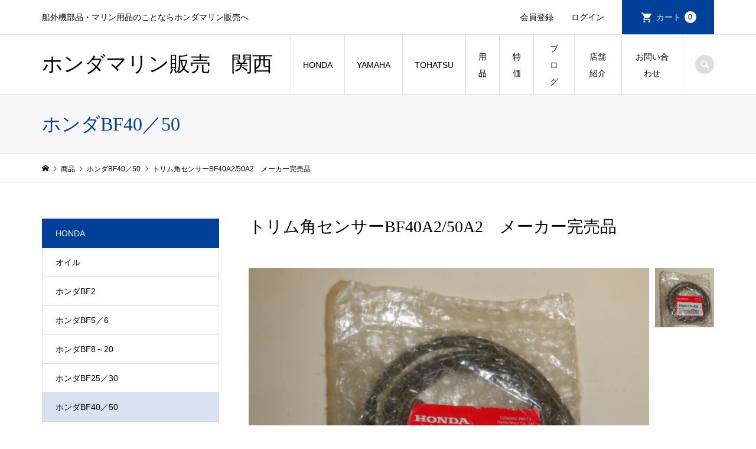

--- FILE ---
content_type: text/html; charset=UTF-8
request_url: https://hondamarine-hanbai.com/%E3%83%88%E3%83%AA%E3%83%A0%E8%A7%92%E3%82%BB%E3%83%B3%E3%82%B5%E3%83%BCbf40a2-50a2%E3%80%80%E3%83%A1%E3%83%BC%E3%82%AB%E3%83%BC%E5%AE%8C%E5%A3%B2%E5%93%81/
body_size: 15886
content:
<!DOCTYPE html>
<html dir="ltr" lang="ja" prefix="og: https://ogp.me/ns#">
<head >
<meta charset="UTF-8">
<meta name="description" content="Honda船外機BF40A2/BF50A2（キャブレターモデルのA2タイプ限定）用のトリム角センサーです。メーカーは完売となっており、弊社も最後の１個です。">
<meta name="viewport" content="width=device-width">
<title>トリム角センサーBF40A2/50A2 メーカー完売品 - ホンダマリン販売 関西</title>

		<!-- All in One SEO 4.8.5 - aioseo.com -->
	<meta name="description" content="Honda船外機BF40A2/BF50A2（キャブレターモデルのA2タイプ限定）用のトリム角センサーです。 メ" />
	<meta name="robots" content="max-image-preview:large" />
	<meta name="author" content="Dr.H"/>
	<link rel="canonical" href="https://hondamarine-hanbai.com/%e3%83%88%e3%83%aa%e3%83%a0%e8%a7%92%e3%82%bb%e3%83%b3%e3%82%b5%e3%83%bcbf40a2-50a2%e3%80%80%e3%83%a1%e3%83%bc%e3%82%ab%e3%83%bc%e5%ae%8c%e5%a3%b2%e5%93%81/" />
	<meta name="generator" content="All in One SEO (AIOSEO) 4.8.5" />
		<meta property="og:locale" content="ja_JP" />
		<meta property="og:site_name" content="ホンダマリン販売　関西 - 船外機部品・マリン用品のことならホンダマリン販売へ" />
		<meta property="og:type" content="article" />
		<meta property="og:title" content="トリム角センサーBF40A2/50A2 メーカー完売品 - ホンダマリン販売 関西" />
		<meta property="og:description" content="Honda船外機BF40A2/BF50A2（キャブレターモデルのA2タイプ限定）用のトリム角センサーです。 メ" />
		<meta property="og:url" content="https://hondamarine-hanbai.com/%e3%83%88%e3%83%aa%e3%83%a0%e8%a7%92%e3%82%bb%e3%83%b3%e3%82%b5%e3%83%bcbf40a2-50a2%e3%80%80%e3%83%a1%e3%83%bc%e3%82%ab%e3%83%bc%e5%ae%8c%e5%a3%b2%e5%93%81/" />
		<meta property="article:published_time" content="2024-06-15T01:40:26+00:00" />
		<meta property="article:modified_time" content="2024-06-17T07:00:18+00:00" />
		<meta name="twitter:card" content="summary_large_image" />
		<meta name="twitter:title" content="トリム角センサーBF40A2/50A2 メーカー完売品 - ホンダマリン販売 関西" />
		<meta name="twitter:description" content="Honda船外機BF40A2/BF50A2（キャブレターモデルのA2タイプ限定）用のトリム角センサーです。 メ" />
		<script type="application/ld+json" class="aioseo-schema">
			{"@context":"https:\/\/schema.org","@graph":[{"@type":"BlogPosting","@id":"https:\/\/hondamarine-hanbai.com\/%e3%83%88%e3%83%aa%e3%83%a0%e8%a7%92%e3%82%bb%e3%83%b3%e3%82%b5%e3%83%bcbf40a2-50a2%e3%80%80%e3%83%a1%e3%83%bc%e3%82%ab%e3%83%bc%e5%ae%8c%e5%a3%b2%e5%93%81\/#blogposting","name":"\u30c8\u30ea\u30e0\u89d2\u30bb\u30f3\u30b5\u30fcBF40A2\/50A2 \u30e1\u30fc\u30ab\u30fc\u5b8c\u58f2\u54c1 - \u30db\u30f3\u30c0\u30de\u30ea\u30f3\u8ca9\u58f2 \u95a2\u897f","headline":"\u30c8\u30ea\u30e0\u89d2\u30bb\u30f3\u30b5\u30fcBF40A2\/50A2\u3000\u30e1\u30fc\u30ab\u30fc\u5b8c\u58f2\u54c1","author":{"@id":"https:\/\/hondamarine-hanbai.com\/author\/marineowner\/#author"},"publisher":{"@id":"https:\/\/hondamarine-hanbai.com\/#organization"},"image":{"@type":"ImageObject","url":"https:\/\/hondamarine-hanbai.com\/wp\/wp-content\/uploads\/2024\/06\/DSCF8167.jpg","width":1920,"height":1080},"datePublished":"2024-06-15T10:40:26+09:00","dateModified":"2024-06-17T16:00:18+09:00","inLanguage":"ja","mainEntityOfPage":{"@id":"https:\/\/hondamarine-hanbai.com\/%e3%83%88%e3%83%aa%e3%83%a0%e8%a7%92%e3%82%bb%e3%83%b3%e3%82%b5%e3%83%bcbf40a2-50a2%e3%80%80%e3%83%a1%e3%83%bc%e3%82%ab%e3%83%bc%e5%ae%8c%e5%a3%b2%e5%93%81\/#webpage"},"isPartOf":{"@id":"https:\/\/hondamarine-hanbai.com\/%e3%83%88%e3%83%aa%e3%83%a0%e8%a7%92%e3%82%bb%e3%83%b3%e3%82%b5%e3%83%bcbf40a2-50a2%e3%80%80%e3%83%a1%e3%83%bc%e3%82%ab%e3%83%bc%e5%ae%8c%e5%a3%b2%e5%93%81\/#webpage"},"articleSection":"\u5546\u54c1, \u30db\u30f3\u30c0BF40\uff0f50"},{"@type":"BreadcrumbList","@id":"https:\/\/hondamarine-hanbai.com\/%e3%83%88%e3%83%aa%e3%83%a0%e8%a7%92%e3%82%bb%e3%83%b3%e3%82%b5%e3%83%bcbf40a2-50a2%e3%80%80%e3%83%a1%e3%83%bc%e3%82%ab%e3%83%bc%e5%ae%8c%e5%a3%b2%e5%93%81\/#breadcrumblist","itemListElement":[{"@type":"ListItem","@id":"https:\/\/hondamarine-hanbai.com#listItem","position":1,"name":"\u5bb6","item":"https:\/\/hondamarine-hanbai.com","nextItem":{"@type":"ListItem","@id":"https:\/\/hondamarine-hanbai.com\/category\/item\/#listItem","name":"\u5546\u54c1"}},{"@type":"ListItem","@id":"https:\/\/hondamarine-hanbai.com\/category\/item\/#listItem","position":2,"name":"\u5546\u54c1","item":"https:\/\/hondamarine-hanbai.com\/category\/item\/","nextItem":{"@type":"ListItem","@id":"https:\/\/hondamarine-hanbai.com\/category\/item\/honda\/#listItem","name":"HONDA"},"previousItem":{"@type":"ListItem","@id":"https:\/\/hondamarine-hanbai.com#listItem","name":"\u5bb6"}},{"@type":"ListItem","@id":"https:\/\/hondamarine-hanbai.com\/category\/item\/honda\/#listItem","position":3,"name":"HONDA","item":"https:\/\/hondamarine-hanbai.com\/category\/item\/honda\/","nextItem":{"@type":"ListItem","@id":"https:\/\/hondamarine-hanbai.com\/category\/item\/honda\/5\/#listItem","name":"\u30db\u30f3\u30c0BF40\uff0f50"},"previousItem":{"@type":"ListItem","@id":"https:\/\/hondamarine-hanbai.com\/category\/item\/#listItem","name":"\u5546\u54c1"}},{"@type":"ListItem","@id":"https:\/\/hondamarine-hanbai.com\/category\/item\/honda\/5\/#listItem","position":4,"name":"\u30db\u30f3\u30c0BF40\uff0f50","item":"https:\/\/hondamarine-hanbai.com\/category\/item\/honda\/5\/","nextItem":{"@type":"ListItem","@id":"https:\/\/hondamarine-hanbai.com\/%e3%83%88%e3%83%aa%e3%83%a0%e8%a7%92%e3%82%bb%e3%83%b3%e3%82%b5%e3%83%bcbf40a2-50a2%e3%80%80%e3%83%a1%e3%83%bc%e3%82%ab%e3%83%bc%e5%ae%8c%e5%a3%b2%e5%93%81\/#listItem","name":"\u30c8\u30ea\u30e0\u89d2\u30bb\u30f3\u30b5\u30fcBF40A2\/50A2\u3000\u30e1\u30fc\u30ab\u30fc\u5b8c\u58f2\u54c1"},"previousItem":{"@type":"ListItem","@id":"https:\/\/hondamarine-hanbai.com\/category\/item\/honda\/#listItem","name":"HONDA"}},{"@type":"ListItem","@id":"https:\/\/hondamarine-hanbai.com\/%e3%83%88%e3%83%aa%e3%83%a0%e8%a7%92%e3%82%bb%e3%83%b3%e3%82%b5%e3%83%bcbf40a2-50a2%e3%80%80%e3%83%a1%e3%83%bc%e3%82%ab%e3%83%bc%e5%ae%8c%e5%a3%b2%e5%93%81\/#listItem","position":5,"name":"\u30c8\u30ea\u30e0\u89d2\u30bb\u30f3\u30b5\u30fcBF40A2\/50A2\u3000\u30e1\u30fc\u30ab\u30fc\u5b8c\u58f2\u54c1","previousItem":{"@type":"ListItem","@id":"https:\/\/hondamarine-hanbai.com\/category\/item\/honda\/5\/#listItem","name":"\u30db\u30f3\u30c0BF40\uff0f50"}}]},{"@type":"Organization","@id":"https:\/\/hondamarine-hanbai.com\/#organization","name":"\u30db\u30f3\u30c0\u30de\u30ea\u30f3\u8ca9\u58f2\u3000\u95a2\u897f","description":"\u8239\u5916\u6a5f\u90e8\u54c1\u30fb\u30de\u30ea\u30f3\u7528\u54c1\u306e\u3053\u3068\u306a\u3089\u30db\u30f3\u30c0\u30de\u30ea\u30f3\u8ca9\u58f2\u3078","url":"https:\/\/hondamarine-hanbai.com\/"},{"@type":"Person","@id":"https:\/\/hondamarine-hanbai.com\/author\/marineowner\/#author","url":"https:\/\/hondamarine-hanbai.com\/author\/marineowner\/","name":"Dr.H","image":{"@type":"ImageObject","@id":"https:\/\/hondamarine-hanbai.com\/%e3%83%88%e3%83%aa%e3%83%a0%e8%a7%92%e3%82%bb%e3%83%b3%e3%82%b5%e3%83%bcbf40a2-50a2%e3%80%80%e3%83%a1%e3%83%bc%e3%82%ab%e3%83%bc%e5%ae%8c%e5%a3%b2%e5%93%81\/#authorImage","url":"https:\/\/secure.gravatar.com\/avatar\/22f2265a26b282d586e179510f7a3992481508388961050264bee95148457197?s=96&d=mm&r=g","width":96,"height":96,"caption":"Dr.H"}},{"@type":"WebPage","@id":"https:\/\/hondamarine-hanbai.com\/%e3%83%88%e3%83%aa%e3%83%a0%e8%a7%92%e3%82%bb%e3%83%b3%e3%82%b5%e3%83%bcbf40a2-50a2%e3%80%80%e3%83%a1%e3%83%bc%e3%82%ab%e3%83%bc%e5%ae%8c%e5%a3%b2%e5%93%81\/#webpage","url":"https:\/\/hondamarine-hanbai.com\/%e3%83%88%e3%83%aa%e3%83%a0%e8%a7%92%e3%82%bb%e3%83%b3%e3%82%b5%e3%83%bcbf40a2-50a2%e3%80%80%e3%83%a1%e3%83%bc%e3%82%ab%e3%83%bc%e5%ae%8c%e5%a3%b2%e5%93%81\/","name":"\u30c8\u30ea\u30e0\u89d2\u30bb\u30f3\u30b5\u30fcBF40A2\/50A2 \u30e1\u30fc\u30ab\u30fc\u5b8c\u58f2\u54c1 - \u30db\u30f3\u30c0\u30de\u30ea\u30f3\u8ca9\u58f2 \u95a2\u897f","description":"Honda\u8239\u5916\u6a5fBF40A2\/BF50A2\uff08\u30ad\u30e3\u30d6\u30ec\u30bf\u30fc\u30e2\u30c7\u30eb\u306eA2\u30bf\u30a4\u30d7\u9650\u5b9a\uff09\u7528\u306e\u30c8\u30ea\u30e0\u89d2\u30bb\u30f3\u30b5\u30fc\u3067\u3059\u3002 \u30e1","inLanguage":"ja","isPartOf":{"@id":"https:\/\/hondamarine-hanbai.com\/#website"},"breadcrumb":{"@id":"https:\/\/hondamarine-hanbai.com\/%e3%83%88%e3%83%aa%e3%83%a0%e8%a7%92%e3%82%bb%e3%83%b3%e3%82%b5%e3%83%bcbf40a2-50a2%e3%80%80%e3%83%a1%e3%83%bc%e3%82%ab%e3%83%bc%e5%ae%8c%e5%a3%b2%e5%93%81\/#breadcrumblist"},"author":{"@id":"https:\/\/hondamarine-hanbai.com\/author\/marineowner\/#author"},"creator":{"@id":"https:\/\/hondamarine-hanbai.com\/author\/marineowner\/#author"},"image":{"@type":"ImageObject","url":"https:\/\/hondamarine-hanbai.com\/wp\/wp-content\/uploads\/2024\/06\/DSCF8167.jpg","@id":"https:\/\/hondamarine-hanbai.com\/%e3%83%88%e3%83%aa%e3%83%a0%e8%a7%92%e3%82%bb%e3%83%b3%e3%82%b5%e3%83%bcbf40a2-50a2%e3%80%80%e3%83%a1%e3%83%bc%e3%82%ab%e3%83%bc%e5%ae%8c%e5%a3%b2%e5%93%81\/#mainImage","width":1920,"height":1080},"primaryImageOfPage":{"@id":"https:\/\/hondamarine-hanbai.com\/%e3%83%88%e3%83%aa%e3%83%a0%e8%a7%92%e3%82%bb%e3%83%b3%e3%82%b5%e3%83%bcbf40a2-50a2%e3%80%80%e3%83%a1%e3%83%bc%e3%82%ab%e3%83%bc%e5%ae%8c%e5%a3%b2%e5%93%81\/#mainImage"},"datePublished":"2024-06-15T10:40:26+09:00","dateModified":"2024-06-17T16:00:18+09:00"},{"@type":"WebSite","@id":"https:\/\/hondamarine-hanbai.com\/#website","url":"https:\/\/hondamarine-hanbai.com\/","name":"\u30db\u30f3\u30c0\u30de\u30ea\u30f3\u8ca9\u58f2\u3000\u95a2\u897f","description":"\u8239\u5916\u6a5f\u90e8\u54c1\u30fb\u30de\u30ea\u30f3\u7528\u54c1\u306e\u3053\u3068\u306a\u3089\u30db\u30f3\u30c0\u30de\u30ea\u30f3\u8ca9\u58f2\u3078","inLanguage":"ja","publisher":{"@id":"https:\/\/hondamarine-hanbai.com\/#organization"}}]}
		</script>
		<!-- All in One SEO -->


<!-- Google Tag Manager for WordPress by gtm4wp.com -->
<script data-cfasync="false" data-pagespeed-no-defer>
	var gtm4wp_datalayer_name = "dataLayer";
	var dataLayer = dataLayer || [];
</script>
<!-- End Google Tag Manager for WordPress by gtm4wp.com --><link rel="alternate" title="oEmbed (JSON)" type="application/json+oembed" href="https://hondamarine-hanbai.com/wp-json/oembed/1.0/embed?url=https%3A%2F%2Fhondamarine-hanbai.com%2F%25e3%2583%2588%25e3%2583%25aa%25e3%2583%25a0%25e8%25a7%2592%25e3%2582%25bb%25e3%2583%25b3%25e3%2582%25b5%25e3%2583%25bcbf40a2-50a2%25e3%2580%2580%25e3%2583%25a1%25e3%2583%25bc%25e3%2582%25ab%25e3%2583%25bc%25e5%25ae%258c%25e5%25a3%25b2%25e5%2593%2581%2F" />
<link rel="alternate" title="oEmbed (XML)" type="text/xml+oembed" href="https://hondamarine-hanbai.com/wp-json/oembed/1.0/embed?url=https%3A%2F%2Fhondamarine-hanbai.com%2F%25e3%2583%2588%25e3%2583%25aa%25e3%2583%25a0%25e8%25a7%2592%25e3%2582%25bb%25e3%2583%25b3%25e3%2582%25b5%25e3%2583%25bcbf40a2-50a2%25e3%2580%2580%25e3%2583%25a1%25e3%2583%25bc%25e3%2582%25ab%25e3%2583%25bc%25e5%25ae%258c%25e5%25a3%25b2%25e5%2593%2581%2F&#038;format=xml" />
<style id='wp-img-auto-sizes-contain-inline-css' type='text/css'>
img:is([sizes=auto i],[sizes^="auto," i]){contain-intrinsic-size:3000px 1500px}
/*# sourceURL=wp-img-auto-sizes-contain-inline-css */
</style>
<style id='wp-block-library-inline-css' type='text/css'>
:root{--wp-block-synced-color:#7a00df;--wp-block-synced-color--rgb:122,0,223;--wp-bound-block-color:var(--wp-block-synced-color);--wp-editor-canvas-background:#ddd;--wp-admin-theme-color:#007cba;--wp-admin-theme-color--rgb:0,124,186;--wp-admin-theme-color-darker-10:#006ba1;--wp-admin-theme-color-darker-10--rgb:0,107,160.5;--wp-admin-theme-color-darker-20:#005a87;--wp-admin-theme-color-darker-20--rgb:0,90,135;--wp-admin-border-width-focus:2px}@media (min-resolution:192dpi){:root{--wp-admin-border-width-focus:1.5px}}.wp-element-button{cursor:pointer}:root .has-very-light-gray-background-color{background-color:#eee}:root .has-very-dark-gray-background-color{background-color:#313131}:root .has-very-light-gray-color{color:#eee}:root .has-very-dark-gray-color{color:#313131}:root .has-vivid-green-cyan-to-vivid-cyan-blue-gradient-background{background:linear-gradient(135deg,#00d084,#0693e3)}:root .has-purple-crush-gradient-background{background:linear-gradient(135deg,#34e2e4,#4721fb 50%,#ab1dfe)}:root .has-hazy-dawn-gradient-background{background:linear-gradient(135deg,#faaca8,#dad0ec)}:root .has-subdued-olive-gradient-background{background:linear-gradient(135deg,#fafae1,#67a671)}:root .has-atomic-cream-gradient-background{background:linear-gradient(135deg,#fdd79a,#004a59)}:root .has-nightshade-gradient-background{background:linear-gradient(135deg,#330968,#31cdcf)}:root .has-midnight-gradient-background{background:linear-gradient(135deg,#020381,#2874fc)}:root{--wp--preset--font-size--normal:16px;--wp--preset--font-size--huge:42px}.has-regular-font-size{font-size:1em}.has-larger-font-size{font-size:2.625em}.has-normal-font-size{font-size:var(--wp--preset--font-size--normal)}.has-huge-font-size{font-size:var(--wp--preset--font-size--huge)}.has-text-align-center{text-align:center}.has-text-align-left{text-align:left}.has-text-align-right{text-align:right}.has-fit-text{white-space:nowrap!important}#end-resizable-editor-section{display:none}.aligncenter{clear:both}.items-justified-left{justify-content:flex-start}.items-justified-center{justify-content:center}.items-justified-right{justify-content:flex-end}.items-justified-space-between{justify-content:space-between}.screen-reader-text{border:0;clip-path:inset(50%);height:1px;margin:-1px;overflow:hidden;padding:0;position:absolute;width:1px;word-wrap:normal!important}.screen-reader-text:focus{background-color:#ddd;clip-path:none;color:#444;display:block;font-size:1em;height:auto;left:5px;line-height:normal;padding:15px 23px 14px;text-decoration:none;top:5px;width:auto;z-index:100000}html :where(.has-border-color){border-style:solid}html :where([style*=border-top-color]){border-top-style:solid}html :where([style*=border-right-color]){border-right-style:solid}html :where([style*=border-bottom-color]){border-bottom-style:solid}html :where([style*=border-left-color]){border-left-style:solid}html :where([style*=border-width]){border-style:solid}html :where([style*=border-top-width]){border-top-style:solid}html :where([style*=border-right-width]){border-right-style:solid}html :where([style*=border-bottom-width]){border-bottom-style:solid}html :where([style*=border-left-width]){border-left-style:solid}html :where(img[class*=wp-image-]){height:auto;max-width:100%}:where(figure){margin:0 0 1em}html :where(.is-position-sticky){--wp-admin--admin-bar--position-offset:var(--wp-admin--admin-bar--height,0px)}@media screen and (max-width:600px){html :where(.is-position-sticky){--wp-admin--admin-bar--position-offset:0px}}
/*# sourceURL=/wp-includes/css/dist/block-library/common.min.css */
</style>
<style id='classic-theme-styles-inline-css' type='text/css'>
/*! This file is auto-generated */
.wp-block-button__link{color:#fff;background-color:#32373c;border-radius:9999px;box-shadow:none;text-decoration:none;padding:calc(.667em + 2px) calc(1.333em + 2px);font-size:1.125em}.wp-block-file__button{background:#32373c;color:#fff;text-decoration:none}
/*# sourceURL=/wp-includes/css/classic-themes.min.css */
</style>
<link rel='stylesheet' id='contact-form-7-css' href='https://hondamarine-hanbai.com/wp/wp-content/plugins/contact-form-7/includes/css/styles.css?ver=6.1.1' type='text/css' media='all' />
<link rel='stylesheet' id='iconic-style-css' href='https://hondamarine-hanbai.com/wp/wp-content/themes/iconic/style.css?ver=1.13' type='text/css' media='all' />
<link rel='stylesheet' id='fancybox-css' href='https://hondamarine-hanbai.com/wp/wp-content/plugins/easy-fancybox/fancybox/1.5.4/jquery.fancybox.min.css?ver=6.9' type='text/css' media='screen' />
<style id='fancybox-inline-css' type='text/css'>
#fancybox-content{border-color:#ffffff;}#fancybox-title,#fancybox-title-float-main{color:#fff}
/*# sourceURL=fancybox-inline-css */
</style>
<link rel='stylesheet' id='tablepress-default-css' href='https://hondamarine-hanbai.com/wp/wp-content/plugins/tablepress/css/build/default.css?ver=3.1.3' type='text/css' media='all' />
<link rel='stylesheet' id='usces_default_css-css' href='https://hondamarine-hanbai.com/wp/wp-content/plugins/usc-e-shop/css/usces_default.css?ver=2.11.27.2601211' type='text/css' media='all' />
<link rel='stylesheet' id='dashicons-css' href='https://hondamarine-hanbai.com/wp/wp-includes/css/dashicons.min.css?ver=6.9' type='text/css' media='all' />
<script type="text/javascript" src="https://hondamarine-hanbai.com/wp/wp-includes/js/jquery/jquery.min.js?ver=3.7.1" id="jquery-core-js"></script>
<script type="text/javascript" src="https://hondamarine-hanbai.com/wp/wp-includes/js/jquery/jquery-migrate.min.js?ver=3.4.1" id="jquery-migrate-js"></script>
<link rel="https://api.w.org/" href="https://hondamarine-hanbai.com/wp-json/" /><link rel="alternate" title="JSON" type="application/json" href="https://hondamarine-hanbai.com/wp-json/wp/v2/posts/15814" /><link rel="EditURI" type="application/rsd+xml" title="RSD" href="https://hondamarine-hanbai.com/wp/xmlrpc.php?rsd" />
<meta name="generator" content="WordPress 6.9" />
<link rel='shortlink' href='https://hondamarine-hanbai.com/?p=15814' />

<meta property="og:title" content="トリム角センサー　メーカー完売品">
<meta property="og:type" content="product">
<meta property="og:description" content="トリム角センサーBF40A2/50A2　メーカー完売品">
<meta property="og:url" content="https://hondamarine-hanbai.com/%e3%83%88%e3%83%aa%e3%83%a0%e8%a7%92%e3%82%bb%e3%83%b3%e3%82%b5%e3%83%bcbf40a2-50a2%e3%80%80%e3%83%a1%e3%83%bc%e3%82%ab%e3%83%bc%e5%ae%8c%e5%a3%b2%e5%93%81/">
<meta property="og:image" content="https://hondamarine-hanbai.com/wp/wp-content/uploads/2024/06/DSCF8167-1-150x150.jpg">
<meta property="og:site_name" content="ホンダマリン販売　関西">
<!-- Google Tag Manager for WordPress by gtm4wp.com -->
<!-- GTM Container placement set to automatic -->
<script data-cfasync="false" data-pagespeed-no-defer type="text/javascript">
	var dataLayer_content = {"pagePostType":"post","pagePostType2":"single-post","pageCategory":["item",5],"pagePostAuthor":"Dr.H"};
	dataLayer.push( dataLayer_content );
</script>
<script data-cfasync="false" data-pagespeed-no-defer type="text/javascript">
(function(w,d,s,l,i){w[l]=w[l]||[];w[l].push({'gtm.start':
new Date().getTime(),event:'gtm.js'});var f=d.getElementsByTagName(s)[0],
j=d.createElement(s),dl=l!='dataLayer'?'&l='+l:'';j.async=true;j.src=
'//www.googletagmanager.com/gtm.js?id='+i+dl;f.parentNode.insertBefore(j,f);
})(window,document,'script','dataLayer','GTM-N4BMDRR4');
</script>
<!-- End Google Tag Manager for WordPress by gtm4wp.com --><style>
.p-article-news__date, .p-wc-headline, #wdgctToCart a { color: #004098; }
.p-button, .p-global-nav .sub-menu .current-menu-item > a, .p-page-links > span, .p-pager__item .current, .p-headline, .p-widget-sidebar .p-widget__title, .c-comment__form-submit:hover, c-comment__password-protected, .c-pw__btn--register, .c-pw__btn, .slick-arrow, .slick-dots li.slick-active button, .widget_welcart_login input#member_loginw, .widget_welcart_login input#member_login, #wdgctToCheckout a, #kuroneko_web-dialog #kuroneko_web_token_next { background-color: #004098; }
#kuroneko_web-dialog #kuroneko_web_token_cancel { background-color: #80a0cc; }
.p-page-links > span, .p-pager__item .current, .slick-dots li.slick-active button, .p-cb__item-header, .p-entry-item__cart dl.item-sku dd input[type="radio"]:checked + label, .p-entry-item__cart dl.item-sku dd label:hover { border-color: #004098; }
.c-comment__tab-item.is-active a, .c-comment__tab-item a:hover, .c-comment__tab-item.is-active p { background-color: #004098; border-color: #004098; }
.c-comment__tab-item.is-active a:after, .c-comment__tab-item.is-active p:after { border-top-color: #004098; }
.p-widget-categories .current-cat-item > a { background-color: rgba(0, 64, 152, 0.15); }
a:hover, .p-header__welcart-nav li a:hover, .p-widget-categories .toggle-children:hover, #wdgctToCart a:hover { color: #006689; }
.p-button:hover, .p-page-links a:hover, .p-pager__item a:hover, .p-search-button:hover, .p-pagetop a:hover, .p-footer-search__submit:hover, .p-widget .searchform #searchsubmit:hover, .p-widget-search .p-widget-search__submit:hover, a.p-cb__item-archive-button:hover, .slick-arrow:hover, .slick-dots li:hover button, .widget_welcart_search #searchsubmit:hover, .widget_welcart_login input#member_loginw:hover, .widget_welcart_login input#member_login:hover, #wdgctToCheckout a:hover, #kuroneko_web-dialog #kuroneko_web_token_next:hover, #kuroneko_web-dialog #kuroneko_web_token_cancel:hover { background-color: #006689; }
.p-page-links a:hover, .p-pager__item a:hover, .slick-dots li:hover button { border-color: #006689; }
.p-entry__body a, .custom-html-widget a { color: #004098; }
.p-entry__body a:hover, .custom-html-widget a:hover { color: #006689; }
body, input, textarea, .p-entry-item__title .p-article__soldout { font-family: "Segoe UI", Verdana, "游ゴシック", YuGothic, "Hiragino Kaku Gothic ProN", Meiryo, sans-serif; }
.p-logo, .p-entry__title, .p-page-header__title, .p-index-slider__item-catch, .p-cb__item-headline, .p-index-banner__headline, .p-index-boxes__item-headline {
font-family: "Times New Roman", "游明朝", "Yu Mincho", "游明朝体", "YuMincho", "ヒラギノ明朝 Pro W3", "Hiragino Mincho Pro", "HiraMinProN-W3", "HGS明朝E", "ＭＳ Ｐ明朝", "MS PMincho", serif;
font-weight: 500;
}
.c-load--type1 { border: 3px solid rgba(153, 153, 153, 0.2); border-top-color: #000000; }
.p-hover-effect--type1:hover img { -webkit-transform: scale(1.2) rotate(2deg); transform: scale(1.2) rotate(2deg); }
.p-hover-effect--type2 img { margin-left: -8px; }
.p-hover-effect--type2:hover img { margin-left: 8px; }
.p-hover-effect--type2:hover .p-hover-effect__image { background: #000000; }
.p-hover-effect--type2:hover img { opacity: 0.5 }
.p-hover-effect--type3:hover .p-hover-effect__image { background: #000000; }
.p-hover-effect--type3:hover img { opacity: 0.5; }
.p-entry__title { font-size: 32px; }
.p-entry__title, .p-article__title { color: #000000 }
.p-entry__body { font-size: 14px; }
.p-entry__body { color: #000000; }
.p-entry-news__title { font-size: 28px; }
.p-entry-news__title, .p-article-news__title { color: #000000 }
.p-entry-news__body { color: #000000; font-size: 14px; }
.p-entry-item__title { font-size: 28px; }
.p-entry-item__title, .p-article-item__title, .p-article__price { color: #000000; }
.p-entry-item__body, p-wc__body { color: #000000; font-size: 14px; }
.p-price { color: #d80000; }
.p-entry-item__price { font-size: 22px; }
body.l-header__fix .is-header-fixed .l-header__bar { background: rgba(255, 255, 255, 0.8); }
.l-header { background: rgba(255, 255, 255, 0.8); }
.l-header a, .p-global-nav a { color: #000000; }
.p-header__logo--text { font-size: 35px; }
.p-header__welcart-nav__member a, .p-header__welcart-nav__cart a, .p-cart-button .p-header__welcart-nav__badge { background-color: #004098; }
.p-header__welcart-nav__member a:hover, .p-header__welcart-nav__cart a:hover, .p-cart-button:hover .p-header__welcart-nav__badge { background-color: #006689; }
.p-global-nav > li > a::after, .p-global-nav > li.current-menu-item > a::after { background-color: #000000; }
.p-megamenu__bg, .p-global-nav .sub-menu { background-color: #f7f7f7; }
.p-megamenu a, .p-global-nav .sub-menu a { color: #000000; }
.p-megamenu a:hover, .p-megamenu li.is-active > a, .p-global-nav .sub-menu a:hover { background-color: #006689; color: #ffffff; }
.p-page-header { background-color: #f7f7f7; }
.p-page-header__title { color: #004098; }
.p-page-header__desc { color: #000000; }
.p-footer-widget-area { background-color: #004098; color: #ffffff; }
.p-footer-widget-area .p-widget__title { color: #ffffff; }
.p-footer-widget-area a, .p-footer-widget-area .toggle-children { color: #ffffff; }
.p-footer-widget-area a:hover { color: #ffffff; }
@media only screen and (max-width: 991px) {
	.l-header__bar { background-color: rgba(255, 255, 255, 0.8); }
	.p-header__logo--text { font-size: 18px; }
	.p-global-nav { background-color: rgba(247,247,247, 0.8); }
	.p-global-nav a { color: #000000; }
	.p-global-nav a:hover { background-color: rgba(0,102,137, 0.8); color: #ffffff; }
	.p-header-view-cart { background-color: rgba(255, 255, 255, 0.8); }
	.p-entry__title { font-size: 20px; }
	.p-entry__body { font-size: 14px; }
	.p-entry-news__title { font-size: 20px; }
	.p-entry-news__body { font-size: 14px; }
	.p-entry-item__title { font-size: 20px; }
	.p-entry-item__body, p-wc__body { font-size: 14px; }
	.p-entry-item__price { font-size: 20px; }
}
</style>
<style type="text/css">

</style>
<meta name="redi-version" content="1.2.7" /></head>
<body class="wp-singular post-template-default single single-post postid-15814 single-format-standard wp-theme-iconic single-item l-sidebar--type1 l-header__fix">
<header id="js-header" class="l-header">
	<div class="p-header__top">
		<div class="p-header__top__inner l-inner">
			<div class="p-header-description">船外機部品・マリン用品のことならホンダマリン販売へ</div>
			<ul class="p-header__welcart-nav">
				<li><a href="https://hondamarine-hanbai.com/usces-member/?usces_page=newmember">会員登録</a></li>
				<li class="p-header__welcart-nav__login"><a href="https://hondamarine-hanbai.com/usces-member/?usces_page=login">ログイン</a></li>
                <li class="p-header__welcart-nav__cart"><a id="js-header-cart" href="https://hondamarine-hanbai.com/usces-cart/">カート<span class="p-header__welcart-nav__badge">0</span></a></li>
            </ul>
		</div>
	</div>
	<div class="l-header__bar p-header__bar">
		<div class="p-header__bar__inner l-inner">
			<div class="p-logo p-header__logo p-header__logo--text">
				<a href="https://hondamarine-hanbai.com/">ホンダマリン販売　関西</a>
			</div>
			<div class="p-logo p-header__logo--mobile p-header__logo--text">
				<a href="https://hondamarine-hanbai.com/">ホンダマリン販売　関西</a>
			</div>
			<a href="https://hondamarine-hanbai.com/usces-cart/" id="js-header-cart--mobile" class="p-cart-button c-cart-button"><span class="p-header__welcart-nav__badge">0</span></a>
			<a href="#" id="js-menu-button" class="p-menu-button c-menu-button"></a>
<nav class="p-global-nav__container"><ul id="js-global-nav" class="p-global-nav"><li id="menu-item-14522" class="menu-item menu-item-type-taxonomy menu-item-object-category current-post-ancestor menu-item-14522"><a href="https://hondamarine-hanbai.com/category/item/honda/">HONDA<span></span></a></li>
<li id="menu-item-14525" class="menu-item menu-item-type-taxonomy menu-item-object-category menu-item-14525"><a href="https://hondamarine-hanbai.com/category/item/yamaha/">YAMAHA<span></span></a></li>
<li id="menu-item-14524" class="menu-item menu-item-type-taxonomy menu-item-object-category menu-item-14524"><a href="https://hondamarine-hanbai.com/category/item/tohatsu/">TOHATSU<span></span></a></li>
<li id="menu-item-14526" class="menu-item menu-item-type-taxonomy menu-item-object-category menu-item-14526"><a href="https://hondamarine-hanbai.com/category/item/others/38/">用品<span></span></a></li>
<li id="menu-item-14523" class="menu-item menu-item-type-taxonomy menu-item-object-category menu-item-14523"><a href="https://hondamarine-hanbai.com/category/item/others/39/">特価<span></span></a></li>
<li id="menu-item-15635" class="menu-item menu-item-type-taxonomy menu-item-object-category menu-item-15635"><a href="https://hondamarine-hanbai.com/category/news/">ブログ<span></span></a></li>
<li id="menu-item-16022" class="menu-item menu-item-type-post_type menu-item-object-page menu-item-has-children menu-item-16022"><a href="https://hondamarine-hanbai.com/shop/">店舗紹介<span></span></a>
<ul class="sub-menu">
	<li id="menu-item-14529" class="menu-item menu-item-type-post_type menu-item-object-page menu-item-14529"><a href="https://hondamarine-hanbai.com/honda%e8%88%b9%e5%a4%96%e6%a9%9f/">ホンダ船外機<span></span></a></li>
	<li id="menu-item-14528" class="menu-item menu-item-type-post_type menu-item-object-page menu-item-14528"><a href="https://hondamarine-hanbai.com/%e3%82%a8%e3%83%b3%e3%82%b8%e3%83%b3%e4%b9%97%e6%8f%9b%e4%b8%80%e8%a6%a7/">エンジン乗換一覧<span></span></a></li>
	<li id="menu-item-14530" class="menu-item menu-item-type-post_type menu-item-object-page menu-item-14530"><a href="https://hondamarine-hanbai.com/%e3%83%a1%e3%83%b3%e3%83%86%e3%83%8a%e3%83%b3%e3%82%b9/">メンテナンス<span></span></a></li>
</ul>
</li>
<li id="menu-item-14527" class="menu-item menu-item-type-post_type menu-item-object-page menu-item-14527"><a href="https://hondamarine-hanbai.com/inquiry/">お問い合わせ<span></span></a></li>
<li class="p-global-nav__item-welcart--mobile"><a href="https://hondamarine-hanbai.com/usces-member/?usces_page=newmember">会員登録</a></li>
<li class="p-global-nav__item-welcart--mobile"><a href="https://hondamarine-hanbai.com/usces-member/?usces_page=login">ログイン</a></li>
</ul></nav>
			<div class="p-header-search">
				<form action="https://hondamarine-hanbai.com/" method="get">
					<input type="text" name="s" value="" class="p-header-search__input" placeholder="SEARCH">
				</form>
				<a href="#" id="js-search-button" class="p-search-button c-search-button"></a>
			</div>
		</div>
	</div>
	<div class="p-header-view-cart" id="js-header-view-cart">
		<p class="p-wc-empty_cart">只今、カートに商品はございません。</p>
	</div>
</header>
<main class="l-main">
	<header class="p-page-header">
		<div class="p-page-header__inner l-inner">
			<h1 class="p-page-header__title">ホンダBF40／50</h1>
		</div>
	</header>
	<div class="p-breadcrumb c-breadcrumb">
		<ul class="p-breadcrumb__inner c-breadcrumb__inner l-inner" itemscope itemtype="http://schema.org/BreadcrumbList">
			<li class="p-breadcrumb__item c-breadcrumb__item p-breadcrumb__item--home c-breadcrumb__item--home" itemprop="itemListElement" itemscope itemtype="http://schema.org/ListItem">
				<a href="https://hondamarine-hanbai.com/" itemprop="item"><span itemprop="name">HOME</span></a>
				<meta itemprop="position" content="1" />
			</li>
			<li class="p-breadcrumb__item c-breadcrumb__item" itemprop="itemListElement" itemscope itemtype="http://schema.org/ListItem">
				<a href="https://hondamarine-hanbai.com/category/item/" itemprop="item">
					<span itemprop="name">商品</span>
				</a>
				<meta itemprop="position" content="2" />
			</li>
			<li class="p-breadcrumb__item c-breadcrumb__item" itemprop="itemListElement" itemscope itemtype="http://schema.org/ListItem">
				<a href="https://hondamarine-hanbai.com/category/item/honda/5/" itemprop="item">
					<span itemprop="name">ホンダBF40／50</span>
				</a>
				<meta itemprop="position" content="3" />
			</li>
			<li class="p-breadcrumb__item c-breadcrumb__item">
				<span itemprop="name">トリム角センサーBF40A2/50A2　メーカー完売品</span>
			</li>
		</ul>
	</div>
	<div class="l-inner l-2columns">
		<article class="p-entry p-entry-item l-primary">
			<h1 class="p-entry__title p-entry-item__title">トリム角センサーBF40A2/50A2　メーカー完売品</h1>
			<div class="p-entry-item__images" id="js-entry-item__images">
				<div class="p-entry-item__mainimage"><img width="740" height="540" src="https://hondamarine-hanbai.com/wp/wp-content/uploads/2024/06/DSCF8167-1-740x540.jpg" class="attachment-740x540 size-740x540" alt="H500020" decoding="async" loading="lazy" /></div>
				<div class="p-entry-item__subimages">
					<div class="p-entry-item__subimage is-active"><img width="740" height="540" src="https://hondamarine-hanbai.com/wp/wp-content/uploads/2024/06/DSCF8167-1-740x540.jpg" class="attachment-740x540 size-740x540" alt="H500020" decoding="async" loading="lazy" /></div>
				</div>
			</div>
			<div class="p-entry-item__body-cart">
				<div class="p-entry__body p-entry-item__body">
<p>Honda船外機BF40A2/BF50A2（キャブレターモデルのA2タイプ限定）用のトリム角センサーです。</p>
<p>メーカーは完売となっており、弊社も最後の１個です。</p>
<table class="detail" style="height: 211px;">
<tbody>
<tr style="height: 30px;">
<th style="height: 30px;">メーカー</th>
<td style="height: 30px;">HONDA</td>
</tr>
<tr style="height: 30px;">
<th style="height: 30px;">メーカーURL</th>
<td style="height: 30px;"><a href="https://www.honda.co.jp/marine/" target="_blank" rel="noopener noreferrer">https://www.honda.co.jp/marine/</a></td>
</tr>
<tr style="height: 30px;">
<th style="height: 30px;">商品コード</th>
<td style="height: 30px;">H500020</td>
</tr>
<tr style="height: 30px;">
<th style="height: 30px;">商品詳細</th>
<td style="height: 30px;">トリム角センサーBF40A2/50A2</td>
</tr>
<tr style="height: 30px;">
<th style="height: 30px;">適合機種</th>
<td style="height: 30px;">BF40A2/BF50A2（キャブレターモデルのA2タイプ限定）</td>
</tr>
<tr style="height: 61px;">
<th style="height: 61px;">商品引渡し時期</th>
<td style="height: 61px;">ご注文から7日以内（銀行振込の場合：ご入金確認後7日以内）に配送します。<br />
※注文商品に関しては、納期が異なる場合がございます。</td>
</tr>
</tbody>
</table>
				</div>
				<div class="p-entry-item__carts p-entry-item__body">
					<form action="https://hondamarine-hanbai.com/usces-cart/" method="post">
						<div class="p-entry-item__cart">
							<p class="p-entry-item__cart-stock-status">在庫状態 : 在庫僅少</p>
							<p class="p-entry-item__cart-price">販売価格&nbsp;&nbsp;<span class="p-entry-item__price p-price">¥9,020</span><em class="tax">（税込）</em></p>
							<p class="p-entry-item__cart-quantity">数量&nbsp;&nbsp;<input name="quant[15814][H500020]" type="number" min="1" id="quant[15814][H500020]" class="skuquantity" value="1" onKeyDown="if (event.keyCode == 13) {return false;}" /> </p>
							<p class="p-entry-item__cart-button"><input name="zaikonum[15814][H500020]" type="hidden" id="zaikonum[15814][H500020]" value="1" />
<input name="zaiko[15814][H500020]" type="hidden" id="zaiko[15814][H500020]" value="1" />
<input name="gptekiyo[15814][H500020]" type="hidden" id="gptekiyo[15814][H500020]" value="0" />
<input name="skuPrice[15814][H500020]" type="hidden" id="skuPrice[15814][H500020]" value="9020" />
<input name="inCart[15814][H500020]" type="submit" id="inCart[15814][H500020]" class="skubutton p-wc-button-sku p-button" value="カートに追加" onclick="return uscesCart.intoCart( '15814','H500020' )" /><input name="usces_referer" type="hidden" value="/%E3%83%88%E3%83%AA%E3%83%A0%E8%A7%92%E3%82%BB%E3%83%B3%E3%82%B5%E3%83%BCbf40a2-50a2%E3%80%80%E3%83%A1%E3%83%BC%E3%82%AB%E3%83%BC%E5%AE%8C%E5%A3%B2%E5%93%81/" />
</p>
							<p class="p-entry-item__cart-error_message p-wc-error_message"></p>
						</div>
					</form>
				</div>
			</div>
<div class="p-entry-item__tabs-container">
	<ul class="p-entry-item__tabs p-entry-item__body">
		<li class="tab-label--1" style="background:#fff;border-bottom:1px solid #fff;"><label for="item-tab--1" style="cursor:initial;">インフォメーション</label></li>
	</ul>
	<div class="p-entry-item__tab-content p-entry-item__tab-content--1 p-entry__body p-entry-item__body" style="display:block;">
		<div class="u-info">
			<h3 class="underline">お支払いについて</h3>
			<p>当店では、 クレジットカード・代金引換・銀行振込をご用意しております。</p>
			<p class="b">【代金引換】</p>
			<p>代引き手数料は合計金額により異なります。</p>
			<div class="q_button_wrap">
				<a href="/wp/order/#daihiki" class="q_button bt_blue">代引き手数料について</a>
			</div>
			<p class="b">【銀行振込】</p>
			<p>後ほどお送りします【お振込み先】メールに記載しています銀行口座にお振り込みください。<br>振り込み手数料はお客様負担でお願いします。</p>
			<h3 class="underline">返品・交換について</h3>
			<p>原則としてお客様の都合による返品・交換は受けたまっておりません。<br>商品到着後は速やかに商品の状態をご確認ください。初期不良の場合には、商品到着後7日以内でしたら返品・交換を致します。</p>
			<h3 class="underline">送料について</h3>
			<p>※送料は、商品及び配送地域により異なります。</p>
			<div class="q_button_wrap">
				<a href="/wp/order/#soryo" class="q_button bt_blue">詳しくはこちら</a>
			</div>
			<h3 class="underline">ご利用案内</h3>
			<p>お問い合わせは、お問い合わせフォーム、メール、でのみ受け付けております。</p>
			<div class="q_button_wrap">
				<a href="/wp/inquiry/" class="q_button bt_blue">お問い合わせはこちら</a>
			</div>
			<h3 class="underline">営業時間</h3>
			<p>ネットでのご注文は24時間受け付けております。</p>
		</div>
	</div>
</div>		</article>
		<aside class="p-sidebar l-secondary">
<div class="p-widget p-widget-sidebar tcdw_item_category" id="tcdw_item_category-2">
<h2 class="p-widget__title">HONDA</h2>
<ul class="p-widget-categories">
	<li class="cat-item cat-item-63"><a href="https://hondamarine-hanbai.com/category/item/honda/oil/">オイル</a>
</li>
	<li class="cat-item cat-item-18"><a href="https://hondamarine-hanbai.com/category/item/honda/1/">ホンダBF2</a>
</li>
	<li class="cat-item cat-item-19"><a href="https://hondamarine-hanbai.com/category/item/honda/2/">ホンダBF5／6</a>
</li>
	<li class="cat-item cat-item-20"><a href="https://hondamarine-hanbai.com/category/item/honda/3/">ホンダBF8～20</a>
</li>
	<li class="cat-item cat-item-21"><a href="https://hondamarine-hanbai.com/category/item/honda/4/">ホンダBF25／30</a>
</li>
	<li class="cat-item cat-item-22 current-cat-item"><a href="https://hondamarine-hanbai.com/category/item/honda/5/">ホンダBF40／50</a>
</li>
	<li class="cat-item cat-item-23"><a href="https://hondamarine-hanbai.com/category/item/honda/6/">ホンダBF60</a>
</li>
	<li class="cat-item cat-item-24"><a href="https://hondamarine-hanbai.com/category/item/honda/7/">ホンダBF75～100</a>
</li>
	<li class="cat-item cat-item-25"><a href="https://hondamarine-hanbai.com/category/item/honda/8/">ホンダBF115～150</a>
</li>
	<li class="cat-item cat-item-26"><a href="https://hondamarine-hanbai.com/category/item/honda/9/">ホンダBF175～350</a>
</li>
	<li class="cat-item cat-item-27"><a href="https://hondamarine-hanbai.com/category/item/honda/10/">ホンダレスパーツ</a>
</li>
	<li class="cat-item cat-item-28"><a href="https://hondamarine-hanbai.com/category/item/honda/11/">ポンプボディー・インペラキット</a>
</li>
</ul>
</div>
<div class="p-widget p-widget-sidebar tcdw_item_category" id="tcdw_item_category-3">
<h2 class="p-widget__title">YAMAHA</h2>
<ul class="p-widget-categories">
	<li class="cat-item cat-item-31"><a href="https://hondamarine-hanbai.com/category/item/yamaha/14/">ヤマハＦ2</a>
</li>
	<li class="cat-item cat-item-36"><a href="https://hondamarine-hanbai.com/category/item/yamaha/19/">ヤマハF50～70</a>
</li>
	<li class="cat-item cat-item-41"><a href="https://hondamarine-hanbai.com/category/item/yamaha/24/">ヤマハ5/6(2ST)</a>
</li>
	<li class="cat-item cat-item-43"><a href="https://hondamarine-hanbai.com/category/item/yamaha/26/">ヤマハ20～25(2ST)</a>
</li>
	<li class="cat-item cat-item-44"><a href="https://hondamarine-hanbai.com/category/item/yamaha/27/">ヤマハ30/40(2ST)</a>
</li>
	<li class="cat-item cat-item-45"><a href="https://hondamarine-hanbai.com/category/item/yamaha/28/">ヤマハ50～70(2ST)</a>
</li>
	<li class="cat-item cat-item-46"><a href="https://hondamarine-hanbai.com/category/item/yamaha/29/">ヤマハ80～130(2ST)</a>
</li>
	<li class="cat-item cat-item-47"><a href="https://hondamarine-hanbai.com/category/item/yamaha/30/">ヤマハ150～200(2ST)</a>
</li>
	<li class="cat-item cat-item-58"><a href="https://hondamarine-hanbai.com/category/item/yamaha/y-less-parts/">ヤマハレスパーツ</a>
</li>
</ul>
</div>
<div class="p-widget p-widget-sidebar tcdw_item_category" id="tcdw_item_category-4">
<h2 class="p-widget__title">TOHATSU</h2>
<ul class="p-widget-categories">
	<li class="cat-item cat-item-49"><a href="https://hondamarine-hanbai.com/category/item/tohatsu/32/">MFS2/3.5</a>
</li>
	<li class="cat-item cat-item-50"><a href="https://hondamarine-hanbai.com/category/item/tohatsu/33/">MFS5/6</a>
</li>
	<li class="cat-item cat-item-59"><a href="https://hondamarine-hanbai.com/category/item/tohatsu/t-less-parts/">トーハツレスパーツ</a>
</li>
</ul>
</div>
<div class="p-widget p-widget-sidebar tcdw_item_category" id="tcdw_item_category-6">
<h2 class="p-widget__title">その他</h2>
<ul class="p-widget-categories">
	<li class="cat-item cat-item-13"><a href="https://hondamarine-hanbai.com/category/item/others/38/">用品</a>
</li>
	<li class="cat-item cat-item-14"><a href="https://hondamarine-hanbai.com/category/item/others/39/">特価</a>
</li>
</ul>
</div>
		</aside>
	</div>
</main>
<footer class="l-footer">
	<div class="p-footer-search--mobile l-inner">
		<form action="https://hondamarine-hanbai.com/" method="get">
			<input type="text" name="s" value="" class="p-footer-search__input" placeholder="SEARCH">
			<input type="submit" value="&#xe915;" class="p-footer-search__submit">
		</form>
	</div>
	<div id="js-footer-widget" class="p-footer-widget-area">
		<div class="p-footer-widget-area__inner l-inner">
<div class="widget_text p-widget p-widget-footer widget_custom_html" id="custom_html-2">
<div class="textwidget custom-html-widget"><h2>
	ホンダマリン販売　関西
</h2>
<p>
マリン用品・部品のことならホンダマリン販売へ	
</p></div></div>
<div class="p-widget p-widget-footer widget_nav_menu" id="nav_menu-3">
<h2 class="p-widget__title">MENU</h2>
<div class="menu-footer01-container"><ul id="menu-footer01" class="menu"><li id="menu-item-15441" class="menu-item menu-item-type-custom menu-item-object-custom menu-item-home menu-item-15441"><a href="https://hondamarine-hanbai.com/">ホーム</a></li>
<li id="menu-item-15445" class="menu-item menu-item-type-taxonomy menu-item-object-category current-post-ancestor menu-item-15445"><a href="https://hondamarine-hanbai.com/category/item/honda/">HONDA</a></li>
<li id="menu-item-15446" class="menu-item menu-item-type-taxonomy menu-item-object-category menu-item-15446"><a href="https://hondamarine-hanbai.com/category/item/yamaha/">YAMAHA</a></li>
<li id="menu-item-15447" class="menu-item menu-item-type-taxonomy menu-item-object-category menu-item-15447"><a href="https://hondamarine-hanbai.com/category/item/tohatsu/">TOHATSU</a></li>
<li id="menu-item-15442" class="menu-item menu-item-type-taxonomy menu-item-object-category menu-item-15442"><a href="https://hondamarine-hanbai.com/category/item/others/38/">用品</a></li>
<li id="menu-item-15443" class="menu-item menu-item-type-taxonomy menu-item-object-category menu-item-15443"><a href="https://hondamarine-hanbai.com/category/item/others/39/">特価</a></li>
</ul></div></div>
<div class="p-widget p-widget-footer widget_nav_menu" id="nav_menu-4">
<h2 class="p-widget__title">ACCOUNT</h2>
<div class="menu-footer02-container"><ul id="menu-footer02" class="menu"><li id="menu-item-15448" class="menu-item menu-item-type-custom menu-item-object-custom menu-item-15448"><a href="https://hondamarine-hanbai.com/usces-member/?usces_page=newmember">会員登録</a></li>
<li id="menu-item-15449" class="menu-item menu-item-type-custom menu-item-object-custom menu-item-15449"><a href="https://hondamarine-hanbai.com/usces-member/?usces_page=login">会員ログイン</a></li>
<li id="menu-item-15450" class="menu-item menu-item-type-custom menu-item-object-custom menu-item-15450"><a href="https://hondamarine-hanbai.com/usces-cart/">カートを見る</a></li>
</ul></div></div>
<div class="p-widget p-widget-footer widget_nav_menu" id="nav_menu-2">
<h2 class="p-widget__title">SUPPORT</h2>
<div class="menu-footer03-container"><ul id="menu-footer03" class="menu"><li id="menu-item-15439" class="menu-item menu-item-type-post_type menu-item-object-page menu-item-15439"><a href="https://hondamarine-hanbai.com/fax/">FAXでのご注文</a></li>
<li id="menu-item-14510" class="menu-item menu-item-type-post_type menu-item-object-page menu-item-14510"><a href="https://hondamarine-hanbai.com/order/">特定商取引法に基づく表記</a></li>
<li id="menu-item-15438" class="menu-item menu-item-type-post_type menu-item-object-page menu-item-privacy-policy menu-item-15438"><a rel="privacy-policy" href="https://hondamarine-hanbai.com/privacy-policy/">プライバシーポリシー</a></li>
<li id="menu-item-15440" class="menu-item menu-item-type-post_type menu-item-object-page menu-item-15440"><a href="https://hondamarine-hanbai.com/inquiry/">お問い合わせ</a></li>
</ul></div></div>
		</div>
	</div>
	<div class="p-copyright">
		<div class="l-inner">
			<p>Copyright &copy;<span class="u-hidden-xs"> 2026</span> ホンダマリン販売　関西. All Rights Reserved.</p>
		</div>
	</div>
	<div id="js-pagetop" class="p-pagetop"><a href="#"></a></div>
</footer>
<script type="speculationrules">
{"prefetch":[{"source":"document","where":{"and":[{"href_matches":"/*"},{"not":{"href_matches":["/wp/wp-*.php","/wp/wp-admin/*","/wp/wp-content/uploads/*","/wp/wp-content/*","/wp/wp-content/plugins/*","/wp/wp-content/themes/iconic/*","/*\\?(.+)"]}},{"not":{"selector_matches":"a[rel~=\"nofollow\"]"}},{"not":{"selector_matches":".no-prefetch, .no-prefetch a"}}]},"eagerness":"conservative"}]}
</script>
	<script type='text/javascript'>
		uscesL10n = {
			
			'ajaxurl': "https://hondamarine-hanbai.com/wp/wp-admin/admin-ajax.php",
			'loaderurl': "https://hondamarine-hanbai.com/wp/wp-content/plugins/usc-e-shop/images/loading.gif",
			'post_id': "15814",
			'cart_number': "59",
			'is_cart_row': false,
			'opt_esse': new Array(  ),
			'opt_means': new Array(  ),
			'mes_opts': new Array(  ),
			'key_opts': new Array(  ),
			'previous_url': "https://hondamarine-hanbai.com",
			'itemRestriction': "1",
			'itemOrderAcceptable': "0",
			'uscespage': "",
			'uscesid': "MDE5MzNkNmZiOWRiMjA4NTY5ODQ0MTkzNGQ0NzhkMGExM2FhNjhkOTVkMmQxNTdlX2FjdGluZ18wX0E%3D",
			'wc_nonce': "e4994ce557"
		}
	</script>
	<script type='text/javascript' src='https://hondamarine-hanbai.com/wp/wp-content/plugins/usc-e-shop/js/usces_cart.js'></script>
				<script type='text/javascript'>
	(function($) {
	uscesCart = {
		intoCart : function (post_id, sku) {
			var zaikonum = $("[id='zaikonum["+post_id+"]["+sku+"]']").val();
			var zaiko = $("[id='zaiko["+post_id+"]["+sku+"]']").val();
			if( ( uscesL10n.itemOrderAcceptable != '1' && zaiko != '0' && zaiko != '1' ) || ( uscesL10n.itemOrderAcceptable != '1' && parseInt(zaikonum) == 0 ) ){
				alert('只今在庫切れです。');
				return false;
			}

			var mes = '';
			if( $("[id='quant["+post_id+"]["+sku+"]']").length ){
				var quant = $("[id='quant["+post_id+"]["+sku+"]']").val();
				if( quant == '0' || quant == '' || !(uscesCart.isNum(quant))){
					mes += "数量を正しく入力してください。\n";
				}
				var checknum = '';
				var checkmode = '';
				if( parseInt(uscesL10n.itemRestriction) <= parseInt(zaikonum) && uscesL10n.itemRestriction != '' && uscesL10n.itemRestriction != '0' && zaikonum != '' ) {
					checknum = uscesL10n.itemRestriction;
					checkmode ='rest';
				} else if( uscesL10n.itemOrderAcceptable != '1' && parseInt(uscesL10n.itemRestriction) > parseInt(zaikonum) && uscesL10n.itemRestriction != '' && uscesL10n.itemRestriction != '0' && zaikonum != '' ) {
					checknum = zaikonum;
					checkmode ='zaiko';
				} else if( uscesL10n.itemOrderAcceptable != '1' && (uscesL10n.itemRestriction == '' || uscesL10n.itemRestriction == '0') && zaikonum != '' ) {
					checknum = zaikonum;
					checkmode ='zaiko';
				} else if( uscesL10n.itemRestriction != '' && uscesL10n.itemRestriction != '0' && ( zaikonum == '' || zaikonum == '0' || parseInt(uscesL10n.itemRestriction) > parseInt(zaikonum) ) ) {
					checknum = uscesL10n.itemRestriction;
					checkmode ='rest';
				}

				if( parseInt(quant) > parseInt(checknum) && checknum != '' ){
					if(checkmode == 'rest'){
						mes += 'この商品は一度に'+checknum+'までの数量制限があります。'+"\n";
					}else{
						mes += 'この商品の在庫は残り'+checknum+'です。'+"\n";
					}
				}
			}
			for(i=0; i<uscesL10n.key_opts.length; i++){
				if( uscesL10n.opt_esse[i] == '1' ){
					var skuob = $("[id='itemOption["+post_id+"]["+sku+"]["+uscesL10n.key_opts[i]+"]']");
					var itemOption = "itemOption["+post_id+"]["+sku+"]["+uscesL10n.key_opts[i]+"]";
					var opt_obj_radio = $(":radio[name*='"+itemOption+"']");
					var opt_obj_checkbox = $(":checkbox[name*='"+itemOption+"']:checked");

					if( uscesL10n.opt_means[i] == '3' ){

						if( !opt_obj_radio.is(':checked') ){
							mes += uscesL10n.mes_opts[i]+"\n";
						}

					}else if( uscesL10n.opt_means[i] == '4' ){

						if( !opt_obj_checkbox.length ){
							mes += uscesL10n.mes_opts[i]+"\n";
						}

					}else{

						if( skuob.length ){
							if( uscesL10n.opt_means[i] == 0 && skuob.val() == '#NONE#' ){
								mes += uscesL10n.mes_opts[i]+"\n";
							}else if( uscesL10n.opt_means[i] == 1 && ( skuob.val() == '' || skuob.val() == '#NONE#' ) ){
								mes += uscesL10n.mes_opts[i]+"\n";
							}else if( uscesL10n.opt_means[i] >= 2 && skuob.val() == '' ){
								mes += uscesL10n.mes_opts[i]+"\n";
							}
						}
					}
				}
			}

						
			if( mes != '' ){
				alert( mes );
				return false;
			}else{
				return true;
			}
		},

		isNum : function (num) {
			if (num.match(/[^0-9]/g)) {
				return false;
			}
			return true;
		}
	};
	})(jQuery);
	</script>
			<!-- Welcart version : v2.11.27.2601211 -->
<style id='global-styles-inline-css' type='text/css'>
:root{--wp--preset--aspect-ratio--square: 1;--wp--preset--aspect-ratio--4-3: 4/3;--wp--preset--aspect-ratio--3-4: 3/4;--wp--preset--aspect-ratio--3-2: 3/2;--wp--preset--aspect-ratio--2-3: 2/3;--wp--preset--aspect-ratio--16-9: 16/9;--wp--preset--aspect-ratio--9-16: 9/16;--wp--preset--color--black: #000000;--wp--preset--color--cyan-bluish-gray: #abb8c3;--wp--preset--color--white: #ffffff;--wp--preset--color--pale-pink: #f78da7;--wp--preset--color--vivid-red: #cf2e2e;--wp--preset--color--luminous-vivid-orange: #ff6900;--wp--preset--color--luminous-vivid-amber: #fcb900;--wp--preset--color--light-green-cyan: #7bdcb5;--wp--preset--color--vivid-green-cyan: #00d084;--wp--preset--color--pale-cyan-blue: #8ed1fc;--wp--preset--color--vivid-cyan-blue: #0693e3;--wp--preset--color--vivid-purple: #9b51e0;--wp--preset--gradient--vivid-cyan-blue-to-vivid-purple: linear-gradient(135deg,rgb(6,147,227) 0%,rgb(155,81,224) 100%);--wp--preset--gradient--light-green-cyan-to-vivid-green-cyan: linear-gradient(135deg,rgb(122,220,180) 0%,rgb(0,208,130) 100%);--wp--preset--gradient--luminous-vivid-amber-to-luminous-vivid-orange: linear-gradient(135deg,rgb(252,185,0) 0%,rgb(255,105,0) 100%);--wp--preset--gradient--luminous-vivid-orange-to-vivid-red: linear-gradient(135deg,rgb(255,105,0) 0%,rgb(207,46,46) 100%);--wp--preset--gradient--very-light-gray-to-cyan-bluish-gray: linear-gradient(135deg,rgb(238,238,238) 0%,rgb(169,184,195) 100%);--wp--preset--gradient--cool-to-warm-spectrum: linear-gradient(135deg,rgb(74,234,220) 0%,rgb(151,120,209) 20%,rgb(207,42,186) 40%,rgb(238,44,130) 60%,rgb(251,105,98) 80%,rgb(254,248,76) 100%);--wp--preset--gradient--blush-light-purple: linear-gradient(135deg,rgb(255,206,236) 0%,rgb(152,150,240) 100%);--wp--preset--gradient--blush-bordeaux: linear-gradient(135deg,rgb(254,205,165) 0%,rgb(254,45,45) 50%,rgb(107,0,62) 100%);--wp--preset--gradient--luminous-dusk: linear-gradient(135deg,rgb(255,203,112) 0%,rgb(199,81,192) 50%,rgb(65,88,208) 100%);--wp--preset--gradient--pale-ocean: linear-gradient(135deg,rgb(255,245,203) 0%,rgb(182,227,212) 50%,rgb(51,167,181) 100%);--wp--preset--gradient--electric-grass: linear-gradient(135deg,rgb(202,248,128) 0%,rgb(113,206,126) 100%);--wp--preset--gradient--midnight: linear-gradient(135deg,rgb(2,3,129) 0%,rgb(40,116,252) 100%);--wp--preset--font-size--small: 13px;--wp--preset--font-size--medium: 20px;--wp--preset--font-size--large: 36px;--wp--preset--font-size--x-large: 42px;--wp--preset--spacing--20: 0.44rem;--wp--preset--spacing--30: 0.67rem;--wp--preset--spacing--40: 1rem;--wp--preset--spacing--50: 1.5rem;--wp--preset--spacing--60: 2.25rem;--wp--preset--spacing--70: 3.38rem;--wp--preset--spacing--80: 5.06rem;--wp--preset--shadow--natural: 6px 6px 9px rgba(0, 0, 0, 0.2);--wp--preset--shadow--deep: 12px 12px 50px rgba(0, 0, 0, 0.4);--wp--preset--shadow--sharp: 6px 6px 0px rgba(0, 0, 0, 0.2);--wp--preset--shadow--outlined: 6px 6px 0px -3px rgb(255, 255, 255), 6px 6px rgb(0, 0, 0);--wp--preset--shadow--crisp: 6px 6px 0px rgb(0, 0, 0);}:where(.is-layout-flex){gap: 0.5em;}:where(.is-layout-grid){gap: 0.5em;}body .is-layout-flex{display: flex;}.is-layout-flex{flex-wrap: wrap;align-items: center;}.is-layout-flex > :is(*, div){margin: 0;}body .is-layout-grid{display: grid;}.is-layout-grid > :is(*, div){margin: 0;}:where(.wp-block-columns.is-layout-flex){gap: 2em;}:where(.wp-block-columns.is-layout-grid){gap: 2em;}:where(.wp-block-post-template.is-layout-flex){gap: 1.25em;}:where(.wp-block-post-template.is-layout-grid){gap: 1.25em;}.has-black-color{color: var(--wp--preset--color--black) !important;}.has-cyan-bluish-gray-color{color: var(--wp--preset--color--cyan-bluish-gray) !important;}.has-white-color{color: var(--wp--preset--color--white) !important;}.has-pale-pink-color{color: var(--wp--preset--color--pale-pink) !important;}.has-vivid-red-color{color: var(--wp--preset--color--vivid-red) !important;}.has-luminous-vivid-orange-color{color: var(--wp--preset--color--luminous-vivid-orange) !important;}.has-luminous-vivid-amber-color{color: var(--wp--preset--color--luminous-vivid-amber) !important;}.has-light-green-cyan-color{color: var(--wp--preset--color--light-green-cyan) !important;}.has-vivid-green-cyan-color{color: var(--wp--preset--color--vivid-green-cyan) !important;}.has-pale-cyan-blue-color{color: var(--wp--preset--color--pale-cyan-blue) !important;}.has-vivid-cyan-blue-color{color: var(--wp--preset--color--vivid-cyan-blue) !important;}.has-vivid-purple-color{color: var(--wp--preset--color--vivid-purple) !important;}.has-black-background-color{background-color: var(--wp--preset--color--black) !important;}.has-cyan-bluish-gray-background-color{background-color: var(--wp--preset--color--cyan-bluish-gray) !important;}.has-white-background-color{background-color: var(--wp--preset--color--white) !important;}.has-pale-pink-background-color{background-color: var(--wp--preset--color--pale-pink) !important;}.has-vivid-red-background-color{background-color: var(--wp--preset--color--vivid-red) !important;}.has-luminous-vivid-orange-background-color{background-color: var(--wp--preset--color--luminous-vivid-orange) !important;}.has-luminous-vivid-amber-background-color{background-color: var(--wp--preset--color--luminous-vivid-amber) !important;}.has-light-green-cyan-background-color{background-color: var(--wp--preset--color--light-green-cyan) !important;}.has-vivid-green-cyan-background-color{background-color: var(--wp--preset--color--vivid-green-cyan) !important;}.has-pale-cyan-blue-background-color{background-color: var(--wp--preset--color--pale-cyan-blue) !important;}.has-vivid-cyan-blue-background-color{background-color: var(--wp--preset--color--vivid-cyan-blue) !important;}.has-vivid-purple-background-color{background-color: var(--wp--preset--color--vivid-purple) !important;}.has-black-border-color{border-color: var(--wp--preset--color--black) !important;}.has-cyan-bluish-gray-border-color{border-color: var(--wp--preset--color--cyan-bluish-gray) !important;}.has-white-border-color{border-color: var(--wp--preset--color--white) !important;}.has-pale-pink-border-color{border-color: var(--wp--preset--color--pale-pink) !important;}.has-vivid-red-border-color{border-color: var(--wp--preset--color--vivid-red) !important;}.has-luminous-vivid-orange-border-color{border-color: var(--wp--preset--color--luminous-vivid-orange) !important;}.has-luminous-vivid-amber-border-color{border-color: var(--wp--preset--color--luminous-vivid-amber) !important;}.has-light-green-cyan-border-color{border-color: var(--wp--preset--color--light-green-cyan) !important;}.has-vivid-green-cyan-border-color{border-color: var(--wp--preset--color--vivid-green-cyan) !important;}.has-pale-cyan-blue-border-color{border-color: var(--wp--preset--color--pale-cyan-blue) !important;}.has-vivid-cyan-blue-border-color{border-color: var(--wp--preset--color--vivid-cyan-blue) !important;}.has-vivid-purple-border-color{border-color: var(--wp--preset--color--vivid-purple) !important;}.has-vivid-cyan-blue-to-vivid-purple-gradient-background{background: var(--wp--preset--gradient--vivid-cyan-blue-to-vivid-purple) !important;}.has-light-green-cyan-to-vivid-green-cyan-gradient-background{background: var(--wp--preset--gradient--light-green-cyan-to-vivid-green-cyan) !important;}.has-luminous-vivid-amber-to-luminous-vivid-orange-gradient-background{background: var(--wp--preset--gradient--luminous-vivid-amber-to-luminous-vivid-orange) !important;}.has-luminous-vivid-orange-to-vivid-red-gradient-background{background: var(--wp--preset--gradient--luminous-vivid-orange-to-vivid-red) !important;}.has-very-light-gray-to-cyan-bluish-gray-gradient-background{background: var(--wp--preset--gradient--very-light-gray-to-cyan-bluish-gray) !important;}.has-cool-to-warm-spectrum-gradient-background{background: var(--wp--preset--gradient--cool-to-warm-spectrum) !important;}.has-blush-light-purple-gradient-background{background: var(--wp--preset--gradient--blush-light-purple) !important;}.has-blush-bordeaux-gradient-background{background: var(--wp--preset--gradient--blush-bordeaux) !important;}.has-luminous-dusk-gradient-background{background: var(--wp--preset--gradient--luminous-dusk) !important;}.has-pale-ocean-gradient-background{background: var(--wp--preset--gradient--pale-ocean) !important;}.has-electric-grass-gradient-background{background: var(--wp--preset--gradient--electric-grass) !important;}.has-midnight-gradient-background{background: var(--wp--preset--gradient--midnight) !important;}.has-small-font-size{font-size: var(--wp--preset--font-size--small) !important;}.has-medium-font-size{font-size: var(--wp--preset--font-size--medium) !important;}.has-large-font-size{font-size: var(--wp--preset--font-size--large) !important;}.has-x-large-font-size{font-size: var(--wp--preset--font-size--x-large) !important;}
/*# sourceURL=global-styles-inline-css */
</style>
<script type="text/javascript" src="https://hondamarine-hanbai.com/wp/wp-includes/js/dist/hooks.min.js?ver=dd5603f07f9220ed27f1" id="wp-hooks-js"></script>
<script type="text/javascript" src="https://hondamarine-hanbai.com/wp/wp-includes/js/dist/i18n.min.js?ver=c26c3dc7bed366793375" id="wp-i18n-js"></script>
<script type="text/javascript" id="wp-i18n-js-after">
/* <![CDATA[ */
wp.i18n.setLocaleData( { 'text direction\u0004ltr': [ 'ltr' ] } );
//# sourceURL=wp-i18n-js-after
/* ]]> */
</script>
<script type="text/javascript" src="https://hondamarine-hanbai.com/wp/wp-content/plugins/contact-form-7/includes/swv/js/index.js?ver=6.1.1" id="swv-js"></script>
<script type="text/javascript" id="contact-form-7-js-translations">
/* <![CDATA[ */
( function( domain, translations ) {
	var localeData = translations.locale_data[ domain ] || translations.locale_data.messages;
	localeData[""].domain = domain;
	wp.i18n.setLocaleData( localeData, domain );
} )( "contact-form-7", {"translation-revision-date":"2025-08-05 08:50:03+0000","generator":"GlotPress\/4.0.1","domain":"messages","locale_data":{"messages":{"":{"domain":"messages","plural-forms":"nplurals=1; plural=0;","lang":"ja_JP"},"This contact form is placed in the wrong place.":["\u3053\u306e\u30b3\u30f3\u30bf\u30af\u30c8\u30d5\u30a9\u30fc\u30e0\u306f\u9593\u9055\u3063\u305f\u4f4d\u7f6e\u306b\u7f6e\u304b\u308c\u3066\u3044\u307e\u3059\u3002"],"Error:":["\u30a8\u30e9\u30fc:"]}},"comment":{"reference":"includes\/js\/index.js"}} );
//# sourceURL=contact-form-7-js-translations
/* ]]> */
</script>
<script type="text/javascript" id="contact-form-7-js-before">
/* <![CDATA[ */
var wpcf7 = {
    "api": {
        "root": "https:\/\/hondamarine-hanbai.com\/wp-json\/",
        "namespace": "contact-form-7\/v1"
    }
};
//# sourceURL=contact-form-7-js-before
/* ]]> */
</script>
<script type="text/javascript" src="https://hondamarine-hanbai.com/wp/wp-content/plugins/contact-form-7/includes/js/index.js?ver=6.1.1" id="contact-form-7-js"></script>
<script type="text/javascript" src="https://hondamarine-hanbai.com/wp/wp-content/themes/iconic/js/functions.js?ver=1.13" id="iconic-script-js"></script>
<script type="text/javascript" src="https://hondamarine-hanbai.com/wp/wp-content/themes/iconic/js/header-fix.js?ver=1.13" id="iconic-header-fix-js"></script>
<script type="text/javascript" src="https://hondamarine-hanbai.com/wp/wp-content/plugins/easy-fancybox/vendor/purify.min.js?ver=6.9" id="fancybox-purify-js"></script>
<script type="text/javascript" id="jquery-fancybox-js-extra">
/* <![CDATA[ */
var efb_i18n = {"close":"Close","next":"Next","prev":"Previous","startSlideshow":"Start slideshow","toggleSize":"Toggle size"};
//# sourceURL=jquery-fancybox-js-extra
/* ]]> */
</script>
<script type="text/javascript" src="https://hondamarine-hanbai.com/wp/wp-content/plugins/easy-fancybox/fancybox/1.5.4/jquery.fancybox.min.js?ver=6.9" id="jquery-fancybox-js"></script>
<script type="text/javascript" id="jquery-fancybox-js-after">
/* <![CDATA[ */
var fb_timeout, fb_opts={'autoScale':true,'showCloseButton':true,'width':560,'height':340,'margin':20,'pixelRatio':'false','padding':10,'centerOnScroll':false,'enableEscapeButton':true,'speedIn':300,'speedOut':300,'overlayShow':true,'hideOnOverlayClick':true,'overlayOpacity':0.6,'minViewportWidth':320,'minVpHeight':320,'disableCoreLightbox':'true','enableBlockControls':'true','fancybox_openBlockControls':'true' };
if(typeof easy_fancybox_handler==='undefined'){
var easy_fancybox_handler=function(){
jQuery([".nolightbox","a.wp-block-file__button","a.pin-it-button","a[href*='pinterest.com\/pin\/create']","a[href*='facebook.com\/share']","a[href*='twitter.com\/share']"].join(',')).addClass('nofancybox');
jQuery('a.fancybox-close').on('click',function(e){e.preventDefault();jQuery.fancybox.close()});
/* IMG */
						var unlinkedImageBlocks=jQuery(".wp-block-image > img:not(.nofancybox,figure.nofancybox>img)");
						unlinkedImageBlocks.wrap(function() {
							var href = jQuery( this ).attr( "src" );
							return "<a href='" + href + "'></a>";
						});
var fb_IMG_select=jQuery('a[href*=".jpg" i]:not(.nofancybox,li.nofancybox>a,figure.nofancybox>a),area[href*=".jpg" i]:not(.nofancybox),a[href*=".png" i]:not(.nofancybox,li.nofancybox>a,figure.nofancybox>a),area[href*=".png" i]:not(.nofancybox),a[href*=".webp" i]:not(.nofancybox,li.nofancybox>a,figure.nofancybox>a),area[href*=".webp" i]:not(.nofancybox),a[href*=".jpeg" i]:not(.nofancybox,li.nofancybox>a,figure.nofancybox>a),area[href*=".jpeg" i]:not(.nofancybox)');
fb_IMG_select.addClass('fancybox image');
var fb_IMG_sections=jQuery('.gallery,.wp-block-gallery,.tiled-gallery,.wp-block-jetpack-tiled-gallery,.ngg-galleryoverview,.ngg-imagebrowser,.nextgen_pro_blog_gallery,.nextgen_pro_film,.nextgen_pro_horizontal_filmstrip,.ngg-pro-masonry-wrapper,.ngg-pro-mosaic-container,.nextgen_pro_sidescroll,.nextgen_pro_slideshow,.nextgen_pro_thumbnail_grid,.tiled-gallery');
fb_IMG_sections.each(function(){jQuery(this).find(fb_IMG_select).attr('rel','gallery-'+fb_IMG_sections.index(this));});
jQuery('a.fancybox,area.fancybox,.fancybox>a').each(function(){jQuery(this).fancybox(jQuery.extend(true,{},fb_opts,{'transition':'elastic','transitionIn':'elastic','transitionOut':'elastic','opacity':false,'hideOnContentClick':false,'titleShow':true,'titleFromAlt':true,'showNavArrows':true,'enableKeyboardNav':true,'cyclic':false,'mouseWheel':'true','changeSpeed':250,'changeFade':300}))});
};};
jQuery(easy_fancybox_handler);jQuery(document).on('post-load',easy_fancybox_handler);

//# sourceURL=jquery-fancybox-js-after
/* ]]> */
</script>
<script type="text/javascript" src="https://hondamarine-hanbai.com/wp/wp-content/plugins/easy-fancybox/vendor/jquery.easing.min.js?ver=1.4.1" id="jquery-easing-js"></script>
<script type="text/javascript" src="https://hondamarine-hanbai.com/wp/wp-content/plugins/easy-fancybox/vendor/jquery.mousewheel.min.js?ver=3.1.13" id="jquery-mousewheel-js"></script>
<script>
jQuery(function($){
	var initialized = false;
	var initialize = function(){
		if (initialized) return;
		initialized = true;

		$(document).trigger('js-initialized');
		$(window).trigger('resize').trigger('scroll');
	};

	initialize();

});
</script>
</body>
</html>
